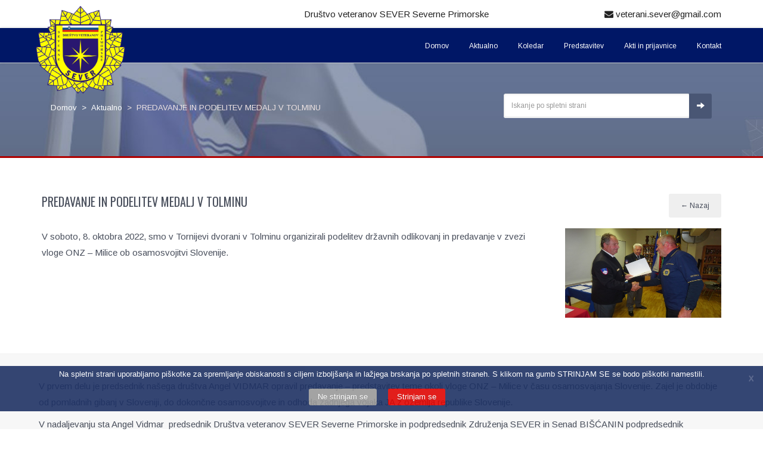

--- FILE ---
content_type: text/html; charset=UTF-8
request_url: https://www.drustvo-sever-severnaprimorska.si/sl/news/predavanje-in-podelitev-medalj.html
body_size: 6434
content:
<!DOCTYPE html>
<html lang="en">
    <head>
    	 
<title>
 Društvo veteranov SEVER Severne Primorske - PREDAVANJE IN PODELITEV MEDALJ V TOLMINU</title>


<meta charset="UTF-8">

<!-- metas -->
<!--[if IE]><meta http-equiv='X-UA-Compatible' content='IE=edge,chrome=1'><![endif]-->
<meta charset="utf-8">
<meta name="robots" content="index,follow" />
<meta name="publisher" content="Društvo veteranov SEVER Severne Primorske" />
<meta name="copyright" content="Društvo veteranov SEVER Severne Primorske" />
<meta name="author" content="PVD Sever Severna primorska" />
<meta name="distribution" content="global" />
<meta name="description" content="Društvo veteranov SEVER Severne primorske" />
<meta name="keywords" content="policija,veterani,veteransko društvo" />
<meta name="viewport" content="width=device-width, initial-scale=1, maximum-scale=1" />
<!--/ metas -->


<!-- styles -->


<!-- Font -->
<link rel='stylesheet' href='//fonts.googleapis.com/css?family=Arimo:300,400,700,400italic,700italic' />
<link href='//fonts.googleapis.com/css?family=Oswald:400,300,700' rel='stylesheet' type='text/css' />

<!-- Font Awesome Icons -->
<link href='https://www.drustvo-sever-severnaprimorska.si/css/font-awesome.min.css' rel='stylesheet' type='text/css' />
<!-- Bootstrap core CSS -->
<link href="https://www.drustvo-sever-severnaprimorska.si/css/bootstrap.min.css" rel="stylesheet" />
<link href="https://www.drustvo-sever-severnaprimorska.si/css/hover-dropdown-menu.css" rel="stylesheet" />
<!-- Icomoon Icons -->
<link href="https://www.drustvo-sever-severnaprimorska.si/css/icons.css" rel="stylesheet" />
<!-- Revolution Slider -->
<link href="https://www.drustvo-sever-severnaprimorska.si/css/revolution-slider.css" rel="stylesheet" />
<link href="https://www.drustvo-sever-severnaprimorska.si/rs-plugin/css/settings.css" rel="stylesheet" />
<!-- Animations -->
<link href="https://www.drustvo-sever-severnaprimorska.si/css/animate.min.css" rel="stylesheet" />
<!-- Owl Carousel Slider -->
<link href="https://www.drustvo-sever-severnaprimorska.si/css/owl/owl.carousel.css" rel="stylesheet" />
<link href="https://www.drustvo-sever-severnaprimorska.si/css/owl/owl.theme.css" rel="stylesheet" />
<link href="https://www.drustvo-sever-severnaprimorska.si/css/owl/owl.transitions.css" rel="stylesheet" />
<!-- PrettyPhoto Popup -->
<link href="https://www.drustvo-sever-severnaprimorska.si/css/prettyPhoto.css" rel="stylesheet" />
<!-- Custom Style -->
<link href="https://www.drustvo-sever-severnaprimorska.si/css/style.css" rel="stylesheet" />
<link href="https://www.drustvo-sever-severnaprimorska.si/css/responsive.css" rel="stylesheet">
<!-- Color Scheme -->
<link href="https://www.drustvo-sever-severnaprimorska.si/css/color.css" rel="stylesheet" />
<!-- Custom -->		
<link rel="stylesheet" href="https://www.drustvo-sever-severnaprimorska.si/css/app.css">
<link rel="stylesheet" href="https://www.drustvo-sever-severnaprimorska.si/css/piskotki.css">
<!--/ styles -->

<!-- favicon -->
<link rel="shortcut icon" type="image/x-icon" href="https://www.drustvo-sever-severnaprimorska.si/images/favicon.png">
<!--/ favicon -->

<!-- Pošiljanje kontaktnega obrazca -->
<!-- /Pošiljanje kontaktnega obrazca -->

    </head>
    <body>
    <div id="page">
		 <!-- Page Loader -->
		<div id="pageloader">
			<div class="loader-item fa fa-spin text-color"></div>
		</div>
        
        <!-- Top Bar -->
        <div id="top-bar" class="top-bar-section top-bar-bg-light top-logo-left">
    <div class="container">
        <div class="row">
        
        	<div class="col-sm-12 custom-display-logo">
            		<a href="https://www.drustvo-sever-severnaprimorska.si/sl/" title="Društvo veteranov SEVER Severne Primorske">
                        <img alt="Društvo veteranov SEVER Severne Primorske" src="https://www.drustvo-sever-severnaprimorska.si/assets/page_info/0032882001486381362.png" />
                    </a>
            </div>
        
            <div class="col-sm-12">
                <!-- Top Contact -->
                
               
                    <div class="top-contact link-hover-black">
                        <a class="navbar-brand" href="https://www.drustvo-sever-severnaprimorska.si/sl/" title="Društvo veteranov SEVER Severne Primorske">
                        <img class="site_logo" alt="Društvo veteranov SEVER Severne Primorske" src="https://www.drustvo-sever-severnaprimorska.si/assets/page_info/0032882001486381362.png" />
                    </a>
                    </div>
              
                
                <div class="col-xs-12 col-sm-12 col-md-10 col-lg-8 top-custom-info">
                    <div class="row">
                    <!-- Top Social Icon -->
                      
                            <div class="col-sm-12 col-md-6"><a href="#">Društvo veteranov SEVER Severne Primorske</a></div>
                            <div class="col-sm-12 col-md-6">
                                <!-- <a href="#"><i class="fa fa-phone"></i> 05 36 81 426 Predsednik Angel Vidmar</a>  -->
                                <a href="mailto:veterani.sever@gmail.com"><i class="fa fa-envelope"></i> veterani.sever@gmail.com</a>
                             </div>
                        
                    </div>
                </div>
                
            </div>
        </div>
    </div>
</div>
        <!-- Top Bar -->
     
     
        <!-- Sticky Navbar -->
        <!-- Classic Header -->
<header id="sticker" class="sticky-navigation top-logo-left-header">

<!-- Dark Header
<header id="sticker" class="fixed-header dark-header">
-->
    <!-- Sticky Menu -->
    <div class="sticky-menu relative">
        <!-- navbar -->
        <div class="navbar navbar-default navbar-bg-dark" role="navigation">
            <div class="container">
                <div class="row">
                    <div class="col-md-12 text-right">
                        <div class="navbar-header">
                        <!-- Button For Responsive toggle -->
                        <button type="button" class="navbar-toggle" data-toggle="collapse" data-target=".navbar-collapse">
                        <span class="sr-only">Toggle navigation</span> 
                        <span class="icon-bar"></span> 
                        <span class="icon-bar"></span> 
                        <span class="icon-bar"></span></button> 
                        <!-- Logo -->
                         
                        <a class="navbar-brand" href="https://www.drustvo-sever-severnaprimorska.si/sl/" title="">
							<img class="site_logo" alt="Društvo veteranov SEVER Severne Primorske" src="https://www.drustvo-sever-severnaprimorska.si/assets/page_info/0032882001486381362.png" />
                        </a>
                        </div>
                       
                         <!-- Navbar -->
                        <div class="navbar-collapse collapse">
							
                            <ul class="nav navbar-nav">
								
                                
                                        <li >
                                             <a href="https://www.drustvo-sever-severnaprimorska.si/sl/">Domov</a>
                                             
                                                                                           
                                        </li>
                                          
                                        <li >
                                             <a href="https://www.drustvo-sever-severnaprimorska.si/sl/news-list/">Aktualno</a>
                                             
                                                                                           
                                        </li>
                                          
                                        <li >
                                             <a href="https://www.drustvo-sever-severnaprimorska.si/sl/calendar/">Koledar</a>
                                             
                                                                                           
                                        </li>
                                          
                                        <li >
                                             <a href="https://www.drustvo-sever-severnaprimorska.si/sl/content/dv-sever-severne-primorske/">Predstavitev</a>
                                             
                                                                                                  <ul class="dropdown-menu">
                                                                                                                    <li class="custom-drop-down">
                                                                <a href="https://www.drustvo-sever-severnaprimorska.si/sl/content/dv-sever-severne-primorske/informacije-o-drustvu.html">Informacije o društvu</a>
                                                            </li>
                                                                                                                        <li class="custom-drop-down">
                                                                <a href="https://www.drustvo-sever-severnaprimorska.si/sl/content/dv-sever-severne-primorske/organi-drustva.html">Organi društva</a>
                                                            </li>
                                                                                                                </ul>
                                                                                                 
                                        </li>
                                          
                                        <li >
                                             <a href="https://www.drustvo-sever-severnaprimorska.si/sl/content/dokumenti/">Akti in prijavnice</a>
                                             
                                                                                                  <ul class="dropdown-menu">
                                                                                                                    <li class="custom-drop-down">
                                                                <a href="https://www.drustvo-sever-severnaprimorska.si/sl/content/dokumenti/akti-drustva.html">Akti društva</a>
                                                            </li>
                                                                                                                        <li class="custom-drop-down">
                                                                <a href="https://www.drustvo-sever-severnaprimorska.si/sl/content/dokumenti/prijavnice.html">Prijavnice</a>
                                                            </li>
                                                                                                                </ul>
                                                                                                 
                                        </li>
                                          
                                        <li >
                                             <a href="https://www.drustvo-sever-severnaprimorska.si/sl/contact/">Kontakt</a>
                                             
                                                                                           
                                        </li>
                                                                          
                                                                
                            </ul>
							
                            
							
                            
                         </div>
                        <!-- /Navbar -->
                       
                       
                    </div>
                    <!-- /.col-md-12 -->
                </div>
                <!-- /.row -->
            </div>
            <!-- /.container -->
        </div>
        <!-- navbar -->
    </div>
     <!-- Sticky Menu -->
</header>        <!-- Sticky Navbar -->
		
 
        <!-- CONTENT -->
        <div class="page-content">
            

<!-- ========== NEWS =========== -->

<!-- News Full Width -->
<!-- News Header -->

<div class="page-header hidden-xs" style="background-image: url(https://www.drustvo-sever-severnaprimorska.si//images/header-bg-flag.jpg);">
    <div class="breadcrumb-box">
        <div class="container">
        <div class="col-md-12">
        
            <ul class="breadcrumb white">
            
            	<div class="col-md-8">
                    <li style="float:left;">
                       <a href="https://www.drustvo-sever-severnaprimorska.si/sl/">Domov</a>
                    </li>
                    <li style="float:left;">
                        <a href="https://www.drustvo-sever-severnaprimorska.si/sl/news-list/">&nbsp; > &nbsp;Aktualno</a>
                    </li>
                    <li class="active">&nbsp; > &nbsp;PREDAVANJE IN PODELITEV MEDALJ V TOLMINU</li>
                </div>
                
                <div class="col-md-4 widget newsletter hidden-sm">
                    <!-- Search -->      
                        <form  role="search" class="navbar-form vertically-absolute-middle" id="searchform" method="get" action="https://www.drustvo-sever-severnaprimorska.si/sl/search/">                      

 
        <input type="text" placeholder="Iskanje po spletni strani" class="form-control custom-search" id="query" name="query" />
         <button class="submit bg-color"  name="nws_submit" type="submit">
            <span class="glyphicon glyphicon-arrow-right"></span>
        </button>


</form>
                    <!-- /Search -->
                </div>
                
            </ul>
        </div>
        </div>
    </div>
</div>
<!-- /News Header -->


<section class="page-section">
    <div class="container">
        
        
 
        <!-- Title, Subtitle, Author & Date -->
        <div class="row">
            <div class="col-md-12">
                
                <div class="col-md-10">
                    <h3>PREDAVANJE IN PODELITEV MEDALJ V TOLMINU</h3>
                </div>
                
                <div class="col-md-2 hidden-sm hidden-xs text-right">
                	 <a href="#" onclick="history.go(-1); return false;">
                     <button type="button" class="btn btn-secondary btn-sm">&larr; Nazaj</button>
                     </a>
                </div>
                
            </div>
        </div>
        
		 
        
       
        <div class="col-md-12 bottom-pad-10">
            <i>
             
                        </i>
        </div>
        
        <!-- Title, Subtitle, Author & Date -->
        

        <!-- Short & Head Image -->
        <div class="row">
        	
            <div class="col-md-12">
            
                <div class="col-md-9">
                    <p>V soboto, 8. oktobra 2022, smo v Tornijevi dvorani v Tolminu organizirali podelitev državnih odlikovanj in predavanje v zvezi vloge ONZ – Milice ob osamosvojitvi Slovenije.</p>                </div>
            
                <div class="col-md-3 text-center">
                                                 <a href="https://www.drustvo-sever-severnaprimorska.si/assets/news/0674335001666639466.JPG" data-rel="prettyPhoto[portfolio]"><img class="img-responsive news-head-image" src="https://www.drustvo-sever-severnaprimorska.si/assets/news/0674335001666639466.JPG" alt=" " style="width: 100%; max-width:100%; height: auto; max-height: auto;" /></a>
                                                        
                        	
                </div>
            
            </div>
            
        </div>
        <!-- /Short & Head Image -->
 
    </div>
</section>


        
<!-- Text -->
         
        <section class="page-section no-pad light-bg border-tb custom-content">
            <div class="container pad-40">
            	<div class="row">
                    <p>V prvem delu je predsednik našega društva Angel VIDMAR opravil predavanje – predstavitev teme okoli vloge ONZ – Milice v času osamosvajanja Slovenije. Zajel je obdobje od pomladnih gibanj v Sloveniji, do dokončne osamosvojitve in odhoda zadnjega vojaka JA z ozemlja republike Slovenije.</p>
<p>V nadaljevanju sta Angel Vidmar  predsednik Društva veteranov SEVER Severne Primorske in podpredsednik Združenja SEVER in Senad BIŠĆANIN podpredsednik pododbora Tolmin  članom društva iz pododbora Tolmin podelila spominske medalje. Medalje je ob 30. obletnici samostojne in neodvisne države Republike Slovenije podelila vlada RS. Dogodka sta se udeležila tudi Maša KLAVORA podžupanja v funkciji županje občine Tolmin in Rok URŠIČ predsednik ZB za vrednote NOB Bovec, Kobarid,  Tolmin, ki sta prisotne tudi nagovorila. S pesmijo so dogodek popestrili članice in člani Kulturnega društva folklorna skupina razor Tolmin.</p>
<p>Po podelitvi je sledilo prijateljsko druženje veteranov.</p>
<p>Tekst: D. Komar</p>
<p>Foto: GERBEC</p>                 </div>
             </div>
          </section>
            
        
        <!-- /Text -->
		
<section class="page-section">
    <div class="container">		
		<div class="row">
		
        <div class="col-md-12">
				
					<!-- Datoteke -->
					<div class="col-md-12">
					
					</div>
					<!-- /Datoteke -->
					
					
					 <!-- Video -->
					<div class="col-md-12">
					

<div style="padding-top:24px;">


</div>					</div>
					<!-- End Video -->
					
					
					<!-- Fotografije -->
					<div class="col-md-12">
					
    
    	<hr />
    
        <div class="mixed-grid pad ">
           
            <div class="clearfix"></div>
            <div class="masonry-grid grid-col-4" data-gutter="0">
                <div class="grid-sizer"></div>
                
                                    <div class="grid-item all web">
	                    <img src="https://www.drustvo-sever-severnaprimorska.si/assets/news_album_pic/0230635001666639450.JPG" alt="" class="img-responsive" />
                        <div class="img-overlay"></div>
                        <div class="figcaption">
                     
                            <div class="caption-block">
                                <h4></h4>
                                <p></p>
                            </div>
                            <!-- Image Popup-->
                            <a href="https://www.drustvo-sever-severnaprimorska.si/assets/news_album_pic/0230635001666639450.JPG" data-rel="prettyPhoto[portfolio]">
                                <i class="fa fa-search"></i>
                            </a> 
                                                   </div>
                    </div>
					                    <div class="grid-item all web">
	                    <img src="https://www.drustvo-sever-severnaprimorska.si/assets/news_album_pic/0254911001666639451.JPG" alt="" class="img-responsive" />
                        <div class="img-overlay"></div>
                        <div class="figcaption">
                     
                            <div class="caption-block">
                                <h4></h4>
                                <p></p>
                            </div>
                            <!-- Image Popup-->
                            <a href="https://www.drustvo-sever-severnaprimorska.si/assets/news_album_pic/0254911001666639451.JPG" data-rel="prettyPhoto[portfolio]">
                                <i class="fa fa-search"></i>
                            </a> 
                                                   </div>
                    </div>
					                    <div class="grid-item all web">
	                    <img src="https://www.drustvo-sever-severnaprimorska.si/assets/news_album_pic/0039533001666639452.JPG" alt="" class="img-responsive" />
                        <div class="img-overlay"></div>
                        <div class="figcaption">
                     
                            <div class="caption-block">
                                <h4></h4>
                                <p></p>
                            </div>
                            <!-- Image Popup-->
                            <a href="https://www.drustvo-sever-severnaprimorska.si/assets/news_album_pic/0039533001666639452.JPG" data-rel="prettyPhoto[portfolio]">
                                <i class="fa fa-search"></i>
                            </a> 
                                                   </div>
                    </div>
					                    <div class="grid-item all web">
	                    <img src="https://www.drustvo-sever-severnaprimorska.si/assets/news_album_pic/0885216001666639452.JPG" alt="" class="img-responsive" />
                        <div class="img-overlay"></div>
                        <div class="figcaption">
                     
                            <div class="caption-block">
                                <h4></h4>
                                <p></p>
                            </div>
                            <!-- Image Popup-->
                            <a href="https://www.drustvo-sever-severnaprimorska.si/assets/news_album_pic/0885216001666639452.JPG" data-rel="prettyPhoto[portfolio]">
                                <i class="fa fa-search"></i>
                            </a> 
                                                   </div>
                    </div>
					                    <div class="grid-item all web">
	                    <img src="https://www.drustvo-sever-severnaprimorska.si/assets/news_album_pic/0752183001666639453.JPG" alt="" class="img-responsive" />
                        <div class="img-overlay"></div>
                        <div class="figcaption">
                     
                            <div class="caption-block">
                                <h4></h4>
                                <p></p>
                            </div>
                            <!-- Image Popup-->
                            <a href="https://www.drustvo-sever-severnaprimorska.si/assets/news_album_pic/0752183001666639453.JPG" data-rel="prettyPhoto[portfolio]">
                                <i class="fa fa-search"></i>
                            </a> 
                                                   </div>
                    </div>
					                    <div class="grid-item all web">
	                    <img src="https://www.drustvo-sever-severnaprimorska.si/assets/news_album_pic/0694906001666639454.JPG" alt="" class="img-responsive" />
                        <div class="img-overlay"></div>
                        <div class="figcaption">
                     
                            <div class="caption-block">
                                <h4></h4>
                                <p></p>
                            </div>
                            <!-- Image Popup-->
                            <a href="https://www.drustvo-sever-severnaprimorska.si/assets/news_album_pic/0694906001666639454.JPG" data-rel="prettyPhoto[portfolio]">
                                <i class="fa fa-search"></i>
                            </a> 
                                                   </div>
                    </div>
					                    <div class="grid-item all web">
	                    <img src="https://www.drustvo-sever-severnaprimorska.si/assets/news_album_pic/0571780001666639455.JPG" alt="" class="img-responsive" />
                        <div class="img-overlay"></div>
                        <div class="figcaption">
                     
                            <div class="caption-block">
                                <h4></h4>
                                <p></p>
                            </div>
                            <!-- Image Popup-->
                            <a href="https://www.drustvo-sever-severnaprimorska.si/assets/news_album_pic/0571780001666639455.JPG" data-rel="prettyPhoto[portfolio]">
                                <i class="fa fa-search"></i>
                            </a> 
                                                   </div>
                    </div>
					                    <div class="grid-item all web">
	                    <img src="https://www.drustvo-sever-severnaprimorska.si/assets/news_album_pic/0345713001666639456.JPG" alt="" class="img-responsive" />
                        <div class="img-overlay"></div>
                        <div class="figcaption">
                     
                            <div class="caption-block">
                                <h4></h4>
                                <p></p>
                            </div>
                            <!-- Image Popup-->
                            <a href="https://www.drustvo-sever-severnaprimorska.si/assets/news_album_pic/0345713001666639456.JPG" data-rel="prettyPhoto[portfolio]">
                                <i class="fa fa-search"></i>
                            </a> 
                                                   </div>
                    </div>
					                    <div class="grid-item all web">
	                    <img src="https://www.drustvo-sever-severnaprimorska.si/assets/news_album_pic/0159444001666639457.JPG" alt="" class="img-responsive" />
                        <div class="img-overlay"></div>
                        <div class="figcaption">
                     
                            <div class="caption-block">
                                <h4></h4>
                                <p></p>
                            </div>
                            <!-- Image Popup-->
                            <a href="https://www.drustvo-sever-severnaprimorska.si/assets/news_album_pic/0159444001666639457.JPG" data-rel="prettyPhoto[portfolio]">
                                <i class="fa fa-search"></i>
                            </a> 
                                                   </div>
                    </div>
					                    <div class="grid-item all web">
	                    <img src="https://www.drustvo-sever-severnaprimorska.si/assets/news_album_pic/0987588001666639457.JPG" alt="" class="img-responsive" />
                        <div class="img-overlay"></div>
                        <div class="figcaption">
                     
                            <div class="caption-block">
                                <h4></h4>
                                <p></p>
                            </div>
                            <!-- Image Popup-->
                            <a href="https://www.drustvo-sever-severnaprimorska.si/assets/news_album_pic/0987588001666639457.JPG" data-rel="prettyPhoto[portfolio]">
                                <i class="fa fa-search"></i>
                            </a> 
                                                   </div>
                    </div>
					                    <div class="grid-item all web">
	                    <img src="https://www.drustvo-sever-severnaprimorska.si/assets/news_album_pic/0832759001666639458.JPG" alt="" class="img-responsive" />
                        <div class="img-overlay"></div>
                        <div class="figcaption">
                     
                            <div class="caption-block">
                                <h4></h4>
                                <p></p>
                            </div>
                            <!-- Image Popup-->
                            <a href="https://www.drustvo-sever-severnaprimorska.si/assets/news_album_pic/0832759001666639458.JPG" data-rel="prettyPhoto[portfolio]">
                                <i class="fa fa-search"></i>
                            </a> 
                                                   </div>
                    </div>
					                    <div class="grid-item all web">
	                    <img src="https://www.drustvo-sever-severnaprimorska.si/assets/news_album_pic/0664830001666639459.JPG" alt="" class="img-responsive" />
                        <div class="img-overlay"></div>
                        <div class="figcaption">
                     
                            <div class="caption-block">
                                <h4></h4>
                                <p></p>
                            </div>
                            <!-- Image Popup-->
                            <a href="https://www.drustvo-sever-severnaprimorska.si/assets/news_album_pic/0664830001666639459.JPG" data-rel="prettyPhoto[portfolio]">
                                <i class="fa fa-search"></i>
                            </a> 
                                                   </div>
                    </div>
					                    <div class="grid-item all web">
	                    <img src="https://www.drustvo-sever-severnaprimorska.si/assets/news_album_pic/0495732001666639460.JPG" alt="" class="img-responsive" />
                        <div class="img-overlay"></div>
                        <div class="figcaption">
                     
                            <div class="caption-block">
                                <h4></h4>
                                <p></p>
                            </div>
                            <!-- Image Popup-->
                            <a href="https://www.drustvo-sever-severnaprimorska.si/assets/news_album_pic/0495732001666639460.JPG" data-rel="prettyPhoto[portfolio]">
                                <i class="fa fa-search"></i>
                            </a> 
                                                   </div>
                    </div>
					                    <div class="grid-item all web">
	                    <img src="https://www.drustvo-sever-severnaprimorska.si/assets/news_album_pic/0352359001666639461.JPG" alt="" class="img-responsive" />
                        <div class="img-overlay"></div>
                        <div class="figcaption">
                     
                            <div class="caption-block">
                                <h4></h4>
                                <p></p>
                            </div>
                            <!-- Image Popup-->
                            <a href="https://www.drustvo-sever-severnaprimorska.si/assets/news_album_pic/0352359001666639461.JPG" data-rel="prettyPhoto[portfolio]">
                                <i class="fa fa-search"></i>
                            </a> 
                                                   </div>
                    </div>
					             
             
            </div>
        </div>

				    </div>
			 
					<!-- End Fotografije -->
					
					<!-- Albumi fotografij -->
					<div class="col-md-12">
										</div>    
					<!-- End Albumi fotografij -->
				
				
			</div>
            
            
            <div class="col-md-12 text-center top-margin-30">
            	<a href="#" onclick="history.go(-1); return false;">
                     <button type="button" class="btn btn-secondary btn-sm">&larr; Nazaj</button>
                     </a>
            </div>
            
        </div>
    </div>
</section><!-- /News Full Width -->



            
        </div>
        <!-- /CONTENT -->

		<!-- Logotipi - povezave -->
                <!-- /Logotipi - povezave -->

        <!-- Footer -->
        <footer id="footer">
    <div class="footer-widget">
        <div class="container">
            <div class="row">
            
                <div class="col-xs-12 col-sm-6 col-md-4 widget bottom-xs-pad-20">
                    
<div class="widget-title">
    <h3 class="title">Kontaktne informacije</h3>
</div>



<p>
    <strong>Društvo veteranov SEVER Severne Primorske</strong>
    <br />Kidričeva  ulica 9    <br />5000 Nova Gorica</p>

<p><strong>Tel:</strong> 05 36 81 426 Predsednik Angel Vidmar</p>
<p><strong>Tel:</strong> 041 478 388 Predsednik Angel Vidmar</p>
<p><strong>Tel:</strong> 041 714 994 Sekretar Bruno Ipavec</p>
<p><strong>E-pošta:</strong> <a href="mailto:veterani.sever@gmail.com">veterani.sever@gmail.com</a></p>
<p><strong>Davčna št.:</strong> 65800176</p>
<p><strong>Matična št.:</strong> 1150642</p>
<p><strong>TRR:</strong> TRR: 04750-0000733371</p>                       
                </div>
                
               
                              
                <div class="col-xs-12 col-sm-6 col-md-8 widget newsletter bottom-xs-pad-20">
                    
                    <!-- Prijava na E-novice -->

<div class="widget-title form-newsletter">
    <h3 class="title">E-novice</h3>
</div>
<div>
    <p>S prijavo na e-novice boste poslali vaše ime in e-poštni naslov in se strinjate, da vam lahko pošljemo sporočila o novostih. Vaših podatkov ne bomo posredovali nikomur, kadarkoli pa lahko zahtevate izbris.</p>
    
	<p style="text-align:center; margin-top: 44px;">
    <a href="http://eepurl.com/dt-4CL" target="_blank">    
    <button type="button" class="btn btn-default btn-lg btn-block">NAROČI SE NA E-NOVICE</button>    
    </a>
    </p>
    
    
    <p class="form-message1" style="display: none;"></p>
    <div class="clearfix"></div>
    
         <!--End mc_embed_signup-->
            
    
    </div>

<!-- End Prijava na E-novice -->
                    <!-- Social Links -->
                    <div class="social-icon gray-bg icons-circle i-3x top-pad-20 text-center">
                    	                        						                    </div>
                </div>
                
            </div>
        </div>
    </div>
    <!-- footer-top -->
    <div class="copyright">
        <div class="container">
            <div class="row">
            
            	<!-- Izbris piškotkov -->
                
                    <div class="col-md-12 text-center" style="clear:both; font-weight:400; text-transform:none;">
                                            </div>
                    <!-- /Izbris piškotkov --> 
            
                <!-- Copyrights -->
                <div class="col-xs-12 col-sm-6 col-md-6">Copyright &copy; Društvo veteranov SEVER Severne Primorske, 2026                <br />
        <a href="https://www.zdruzenje-sever.si/sl/content/zdruzenje-sever/politika-zasebnosti-in-varstva-podatkov.html" target="_blank">Politika zasebnosti in varstva podatkov</a>
        <br /><br />
                <!-- Terms Link -->
                 
                <a href="http://www.interplanet.si" target="_blank">Produkcija: </a> 
                <a href="http://www.interplanet.si" target="_blank">PVD Sever Severna primorska</a></div>
                <div class="col-xs-6 col-sm-6 col-md-6 text-right page-scroll gray-bg icons-circle i-3x">
                    <!-- Goto Top -->
                    <a href="#page">
                        <i class="glyphicon glyphicon-arrow-up"></i>
                    </a>
                </div>
            </div>
        </div>
    </div>
    <!-- footer-bottom -->
</footer>        <!-- /Footer -->
        
    </div>
    <!-- page -->
    <!-- Scripts -->
    <script type="text/javascript" src="https://www.drustvo-sever-severnaprimorska.si/js/jquery.min.js"></script> 
    <script type="text/javascript" src="https://www.drustvo-sever-severnaprimorska.si/js/bootstrap.min.js"></script> 
    <!-- Menu jQuery plugin -->
     
    <script type="text/javascript" src="https://www.drustvo-sever-severnaprimorska.si/js/hover-dropdown-menu.js"></script> 
    <!-- Menu jQuery Bootstrap Addon --> 
    <script type="text/javascript" src="https://www.drustvo-sever-severnaprimorska.si/js/jquery.hover-dropdown-menu-addon.js"></script> 
    <!-- Scroll Top Menu -->
     
    <script type="text/javascript" src="https://www.drustvo-sever-severnaprimorska.si/js/jquery.easing.1.3.js"></script> 
    <!-- Sticky Menu --> 
    <script type="text/javascript" src="https://www.drustvo-sever-severnaprimorska.si/js/jquery.sticky.js"></script> 
    <!-- Bootstrap Validation -->
     
    <script type="text/javascript" src="https://www.drustvo-sever-severnaprimorska.si/js/bootstrapValidator.min.js"></script> 
    <!-- Revolution Slider -->
     
    <script type="text/javascript" src="https://www.drustvo-sever-severnaprimorska.si/rs-plugin/js/jquery.themepunch.tools.min.js"></script> 
    <script type="text/javascript" src="https://www.drustvo-sever-severnaprimorska.si/rs-plugin/js/jquery.themepunch.revolution.min.js"></script> 
    <script type="text/javascript" src="https://www.drustvo-sever-severnaprimorska.si/js/revolution-custom.js"></script> 
    <!-- Portfolio Filter -->
     
    <script type="text/javascript" src="https://www.drustvo-sever-severnaprimorska.si/js/jquery.mixitup.min.js"></script> 
    <!-- Animations -->
     
    <script type="text/javascript" src="https://www.drustvo-sever-severnaprimorska.si/js/jquery.appear.js"></script> 
    <script type="text/javascript" src="https://www.drustvo-sever-severnaprimorska.si/js/effect.js"></script> 
    <!-- Owl Carousel Slider -->
     
    <script type="text/javascript" src="https://www.drustvo-sever-severnaprimorska.si/js/owl.carousel.min.js"></script> 
    <!-- Pretty Photo Popup -->
     
    <script type="text/javascript" src="https://www.drustvo-sever-severnaprimorska.si/js/jquery.prettyPhoto.js"></script> 
    <!-- Parallax BG -->
     
    <script type="text/javascript" src="https://www.drustvo-sever-severnaprimorska.si/js/jquery.parallax-1.1.3.js"></script> 
    <!-- Fun Factor / Counter -->
     
    <script type="text/javascript" src="https://www.drustvo-sever-severnaprimorska.si/js/jquery.countTo.js"></script> 
    <!-- Twitter Feed -->
     
    <script type="text/javascript" src="https://www.drustvo-sever-severnaprimorska.si/js/tweet/carousel.js"></script> 
    <script type="text/javascript" src="https://www.drustvo-sever-severnaprimorska.si/js/tweet/scripts.js"></script> 
    <script type="text/javascript" src="https://www.drustvo-sever-severnaprimorska.si/js/tweet/tweetie.min.js"></script> 
    <!-- Background Video -->
     
    <script type="text/javascript" src="https://www.drustvo-sever-severnaprimorska.si/js/jquery.mb.YTPlayer.js"></script> 
    <!-- Custom Js Code -->
    
         
    <script type="text/javascript" src="https://www.drustvo-sever-severnaprimorska.si/js/isotope.min.js"></script> 
     
    <script type="text/javascript" src="https://www.drustvo-sever-severnaprimorska.si/js/custom.js"></script> 
    
    
     <script>

		 
		  $(window).load(function() {
			var screenWidth = $(window).width();
			var topzamik = $('.main-menu').height();
			if (screenWidth < 769) {
				topzamik = 0;
			}
			if (location.hash == '#contact_form') {
				var tagToScrollTo=$(".contactFormPositionElement");

				if (tagToScrollTo.length > 0) {
					setTimeout(function () {
						$("html, body").animate({ scrollTop: tagToScrollTo.offset().top-topzamik}, "slow");
					},1000);
					
				}
			} else if (location.hash == '#nws_letter') {
				var tagToScrollTo=$(".form-newsletter");
				
				$("html, body").animate({ scrollTop: tagToScrollTo.offset().top-topzamik}, "slow");		
			} else if(screenWidth<965){
				var tagToScrollTo=$("#pomik");
				$("html, body").animate({ scrollTop: tagToScrollTo.offset().top-topzamik}, "slow");				
			}
		});	
		</script>
		
        <!-- Piškotki -->

		<script type="text/javascript" src="https://www.drustvo-sever-severnaprimorska.si/js/jquery.cookie.js"></script>
        <script type="text/javascript" src="https://www.drustvo-sever-severnaprimorska.si/js/cookie-confirmation.js"></script>
        
        <!-- Piškotki - obvestilo -->
        
				<link href="https://www.drustvo-sever-severnaprimorska.si/css/piskotki.css" rel="stylesheet" type="text/css" />
			
			<div class="simple-modal text-center" id="piskotki_obvestilo" style="display:none;">
			<div class="container">

			   <div class="row">
					<a class="close" href="#" id="piskotki_obvestilo_close_btn">x</a>    
					<div class="twelve columns">
					
						<div class="simple-modal-body">
							<p>Na spletni strani uporabljamo piškotke za spremljanje obiskanosti s ciljem izboljšanja in lažjega brskanja po spletnih straneh. S klikom na gumb STRINJAM SE se bodo piškotki namestili.</p>						</div>
						
						<div class="simple-modal-footer">
							<a class="btn primary" href="#" id="piskotki_obvestilo_disagree_link">Ne strinjam se</a>
							<a class="btn primary red" href="#" id="piskotki_obvestilo_agree_link">Strinjam se</a>
						</div>
					
					</div>
				</div>
			</div>
			</div>
		        <!-- End piškotki in obvestilo -->
    
    <!-- Scripts -->
    
    </body>
</html>


--- FILE ---
content_type: text/css
request_url: https://www.drustvo-sever-severnaprimorska.si/css/color.css
body_size: 1239
content:
/* ============================

	        COLOR 

=============================== */
.navbar-default .navbar-nav > .open > a, .navbar-default .navbar-nav > .open > a:focus, .navbar-default .navbar-nav > .open > a:hover,
.navbar.navbar-bg-light .navbar-nav > li > a:hover, .navbar.navbar-bg-light .navbar-nav > li > a:focus, .navbar.navbar-bg-light .navbar-nav > li > a.active,
.navbar.navbar-bg-light .navbar-nav > li > a.highlighted,
.page-links div a:hover, .page-links div a:active, .page-links div a:focus,
.dropdown-menu > li > a:focus, .dropdown-menu > li > a:hover, .dropdown-menu > li > a.active,
.text-color,
.item-box a:hover i,
.inverse i,
.item-box.icons-color i,
.pricing:hover .title,
.pricing:hover .title a,
.process-content:hover .title,
.pricing .price,
.post-meta  i,
.meta i,
.quote blockquote:before,
.quote blockquote:after,
.tweet_time a,
#video-controls a,
.link-hover-color a:hover,
.icons-hover-color i:hover,
.navbar-default .navbar-nav > li.active > a, 
.navbar-default .navbar-nav > li.active > a:focus, 
.navbar-default .navbar-nav > li.active > a:hover,
#page .breadcrumb > .active,
.timeliner li:hover .timeline-heading h4.subheading,
.navbar-default .navbar-nav .open .dropdown-menu > li > a:focus, .navbar-default .navbar-nav .open .dropdown-menu > li > a:hover,
.sitemap li a:hover
{
	color: #001766;
}





/* ============================


	       BACKGROUND COLOR 

=============================== */
.top-bar-section.top-bar-bg-color,
.product-count,
.nav > li > a:focus, .nav > li > a:hover,
.navbar-bg-color,
.top-bar-section.top-bar-bg-color,
.btn-default,
.section-title h1:before,
.section-title h2:before,
.special-feature .mask-top h4:before ,
.s-feature-box,
.s-feature-box:hover .mask-bottom,
.progress-bar,
.owl-prev .fa, .owl-next .fa,
h3.count-number:before,
h2.count-number:before,
.item-box.inverse a:hover i,
.work-process-box .item-number,
.name:before,
.inverse-bg-color i,
.icons-bg-color i,
.bg-color,
.gray-bg i:hover,
.features-list-item:hover i,
.bar,
.pagination > .active > span,
.pagination > .active > span:hover,
.blog.timeliner>li:hover .timeline-image,
.blog.timeliner>li:hover .timeline-icon,
div.count-number:before,
.static-color-icons span
{
	background-color: #495674;
}

.top-bar-bg-color {
	/* Permalink - use to edit and share this gradient: http://colorzilla.com/gradient-editor/#1a0000+0,5b0000+100 */
background: rgb(26,0,0); /* Old browsers */
background: -moz-linear-gradient(top,  rgba(26,0,0,1) 0%, rgba(91,0,0,1) 100%); /* FF3.6-15 */
background: -webkit-linear-gradient(top,  rgba(26,0,0,1) 0%,rgba(91,0,0,1) 100%); /* Chrome10-25,Safari5.1-6 */
background: linear-gradient(to bottom,  rgba(26,0,0,1) 0%,rgba(91,0,0,1) 100%); /* W3C, IE10+, FF16+, Chrome26+, Opera12+, Safari7+ */
filter: progid:DXImageTransform.Microsoft.gradient( startColorstr='#1a0000', endColorstr='#5b0000',GradientType=0 ); /* IE6-9 */
}

/* ============================

	       BORDER COLOR 

=============================== */

.dropdown-menu,
.desc-border,
.border-color,
.timeliner li:hover .timeline-image,
.pagination > .active > span,
.pagination > .active > span:hover,
.blog.timeliner  >li:hover .timeline-panel
{
	border-color: #495674;
}

.bottom-arrow:before{
	border-top-color: #495674;
}
.rightGrip, 
.leftGrip{
	border-bottom: 10px solid #495674 !important;
}

.blog.timeliner >li:hover  .timeline-panel:before{
  border-left-color: #495674;
  
}
.blog.timeliner  >li.timeline-inverted:hover .timeline-panel:before{
  border-right-color: #495674;
  border-left-color: #ffffff;
}
.right.blog.timeliner  >li.timeline-inverted:hover .timeline-panel:before,
.right.blog.timeliner >li:hover  .timeline-panel:before{
	border-right-color: #495674;
	border-left-color: #ffffff;
}
	
/******************************************************************************
  Max Width "767px"
*******************************************************************************/
@media (max-width: 767px) { 
	.blog.timeliner  >li.timeline-inverted:hover .timeline-panel:before,
	.blog.timeliner >li:hover  .timeline-panel:before{
		border-right-color: #495674;
		border-left-color: #ffffff;
	}
}


/* Transparent Color */

.btn-default:hover,
.color-switch .owl-controls .owl-page span,
.tags li a{
 background-color: rgba(255,196,0,.8);
}



/* Content Select In Browser */

::-moz-selection {
    background: #495674;
    color: #000000;
    text-shadow: none;
}

::selection {
    background: #495674;
    color: #a4003a;
    text-shadow: none;
}
















--- FILE ---
content_type: text/css
request_url: https://www.drustvo-sever-severnaprimorska.si/css/app.css
body_size: 2401
content:
/* ======= CUSTOM ======= */

body {
	color: #494F5C;
}

a.list-group-item {
	color: #494F5C;
}

a {
	color: #494F5C;
}
.width-100 {
	width:100% !important;
}

.transparent-80 {
  opacity: .8;
  filter: alpha(opacity=80);
}

.color-white {
	color: #ffffff !important;
}

.color-orange-h1 {
	color:#c72500;
}

.color-blue {
	color: #001766;	
}

.color-red {
	color: #BF0000;
}

.color-grey {
	color: #8B8B8B;
}

.news-title{
	font-weight:400 !important;
	height: 60px;
}

@media only screen and (max-width: 767px) {
.news-title{
	height: auto;
}
}

/* LOGO */

.top-logo-left .navbar-brand > img {
    width: 180px;
    position: absolute;
    z-index: 9999999999999
}

@media only screen and (min-width: 1200px) {

.top-logo-left .navbar-brand > img {
	width: 150px;
}	

}

@media only screen and (max-width: 1200px) {

.top-logo-left .navbar-brand > img {
	width: 130px;
}	
}

.top-custom-info {
	text-align: right;
	float: right;
}

.custom-display-logo {
	display: none;
}

@media(min-width:768px) and (max-width:990px){

.custom-display-logo {
	display: inherit;
	float: left;
	margin: 0;
	text-align: center;
}

.custom-display-logo img {
	width: 80px;
}

.top-custom-info {
	margin-top: -20px;
}
.navbar-header {
	display:none;
	visibility: hidden;
}

.navbar-brand > img {
	visibility: hidden;
	margin-top:24px;
	width: 80px !important;
}

}

@media only screen and (max-width: 990px) {

.navbar-brand > img {
	margin-top:24px;
	width: 80px !important;
}

.top-custom-info {
	text-align: center;
}

}



@media only screen and (max-width: 767px) {
 .navbar-brand > img {
    width: 90px;
    position: relative;
    z-index: 9999999999999;
	margin-top: 10px;
	margin-bottom: 10px;
}

}




/* NAV BAR */

.nav-custom {
}

.nav-custom .active, .nav-custom .active a {
	color: #BF0000 !important;
}

@media only screen and (min-width: 991px) {
.navbar-nav > li > a {
    padding-top: 20px;
    padding-bottom: 15px;
}
}

@media only screen and (min-width: 767px) {

.navbar-nav > li > a {
    padding-top: 10px;
    padding-bottom: 5px;
}

.navbar-nav > li {
	text-align: center;
}

.navbar-nav > li a {
	font-size: 12px;
	border-bottom: 3px solid #001766;
}

.top-logo-left-header .navbar-nav li:first-child a {
	padding-left:15px;
}
.top-logo-left-header .navbar-nav li:last-child a {
	padding-right:15px;
}

.top-logo-left-header .navbar-nav li a:hover {
	border-bottom: 3px solid #ffffff;
}

}


/* HEADER */

.page-header {
	border-bottom: 3px solid #B00000;	
	width: 100%;
	max-width: 100%;
}
.page-header h1 {
    margin: 0;
    font-size: 22px;
    text-transform: none;
}

.custom-search {
	width: 89% !important; 
	background: #ffffff;
}
.newsletter .form-control {
    height: auto;
	margin-bottom: 0;
}


.newsletter .submit {
	height: 42px;
	top: 0;
}


.dropdown-menu {
	width: 600px; 
}
.navbar-nav > li .custom-drop-down a {
	border-bottom: 1px dotted #ccc !important;
	padding: 10px !important;
}

.navbar-nav > li .custom-drop-down a:hover {
	border-bottom: 1px dotted #ccc !important;
	background-color: #EBECF1;
}
@media (max-width: 767px) {
.navbar-default .navbar-nav .open .dropdown-menu>li>a {
	color: #ffffff;
}
}


/* SIDEBAR */

.sidebar p a {
	color: #BF0000;	
}

.sidebar p a:hover {
	color: #54566B;	
}

.sidebar p {
	font-size: 85%;
}

.custom-sidebar-pic {
	width: 95px !important;
	height: 65px !important;
}

/* CONTENT */

.custom-content ul {
	padding-left: 30px;
}
.custom-content li {
 	
    list-style:circle;
}

.custom-content a {
	color: #BF0000 !important;
}
.custom-content a:hover {
text-decoration: underline !important;
}


/* PANEL */

.panel {
	font-family: 'Arimo', sans-serif;
	width: 100%;
	max-width: 100%;
	padding: 10px 10px 10px 20px;
	float:left;
}

.panel h1, h1 a {
	font-size: 16px;
	padding-top: 10px;
	font-weight:normal;
	color: #171766;
}

.panel ul {
	padding-left: 15px;
}

.panel li {
	list-style: circle;
	font-size: 12px;
	padding-bottom:4px;
}

.panel-warning>.panel-heading {
	background-color: #ffffff;
}

.panel-custom {
	display: block;
	padding-top: 20px;
	min-height: 420px;
	border-color: #E3DDD7;
	background-color: #ffffff;
	border-color: #E4E4E4;
	border-radius: 1px;
	box-shadow: 0px 0px 3px 2px rgba(208, 208, 208, 0.5);
	-moz-box-shadow: 0px 0px 3px 2px rgba(208, 208, 208, 0.5);
	-webkit-box-shadow: 0px 0px 3px 2px rgba(208, 208, 208, 0.5);
}

.panel-custom a:hover  {
	border-color: #E3DDD7;
	background-color: #ffffff;
	border-radius: 1px;
box-shadow: 0px 0px 1px 2px rgba(208, 208, 208, 0.5);
-moz-box-shadow: 0px 0px 1px 2px rgba(208, 208, 208, 0.5);
-webkit-box-shadow: 0px 0px 1px 2px rgba(208, 208, 208, 0.5);
}


a:hover .panel-custom {
	 background:#F7F7F7;
	-webkit-box-shadow: -5px 7px 14px -4px rgba(153,153,153,0.68);
-moz-box-shadow: -5px 7px 14px -4px rgba(153,153,153,0.68);
box-shadow: -5px 7px 14px -4px rgba(153,153,153,0.68);
}



@media only screen and (max-width: 990px) {
	.panel ul {
		padding-left: 0;
	}	
	.panel li {
		font-size:14px;
		list-style: none;
	}

}
@media only screen and (max-width: 767px) {
.panel-custom {
		min-height: 50px;	
}
}

.panel li a {
	text-decoration: none;
}
.panel li a:hover {
	color: #c72500;
}


/* BOX SHADOW */

.box-shadow--2dp {
    box-shadow: 0 2px 2px 0 rgba(0, 0, 0, .14), 0 3px 1px -2px rgba(0, 0, 0, .2), 0 1px 5px 0 rgba(0, 0, 0, .12)
}

.cat-item strong a {
	color: #001766;	
}

/* NEWS */

.news-col-custom {
	min-height: 240px;
}

.latest-posts .post-thumb {
    width: 200px;
}

.latest-posts .post-thumb img {
    width: 184px;
	margin-bottom: 14px;
}

.news-head-image {
	max-width: 98%;
	overflow: hidden;
}

@media only screen and (min-width: 990px) {
.news-head-image {
	max-width: 100%;
	max-height: 150px;

}
}


.news-head-image img {
	position: relative;
	margin-top: -50px;
}


.news-exposed {
	border-top: 2px solid red;
}

/* TABS */

.custom-tab-content {
}

.custom-tab-content p {
	border-bottom: 1px dotted #ccc;
	padding-bottom: 10px;
	font-size: 12px;
}

.custom-tab-content p a {
}

.custom-tab-content p a:hover {
	color: #B00000;
}

.nav-tabs>li.active>a, .nav-tabs>li.active>a:focus, .nav-tabs>li.active>a:hover {
	color: #B00000;
}

.nav-tabs > li > a:hover {
	background-color: #B00000;
	color: #ffffff;
}

/* CONTENT */


/* ICONS */

.icon {
	clear:left;
	width: 30px !important;
	margin-right: 10px;
	margin-bottom:10px;
}


/* VIDEO */

.video-custom {
	width: 100% !Important;
	max-width: 100%;
	min-height: 640px;
	margin: 0 auto;
	margin-bottom: 50px;
}



.video-half-content h1 {
	font-size: 20px;
}
.video-half-content p {
	font-size: 11px;
}
.video-half-content li {
	list-style:none;
	clear:both;
	margin-bottom:0px;
	padding-top: 12px;
	border-bottom: dotted 1px #ccc;
}

.video-half-content .active a {
	color: #c72500;
	font-weight:500;
}

.video-half-content li:last-child{
	margin-bottom:10px;
}

.panel-body p, .panel-body p a {
	font-size: 12px !Important;
}

@media (max-width: 960px) {
.video-custom {
	width: 100%;
	max-width: 100%;
	height: auto !important;
	margin: 0 auto;
	margin-bottom:24px;
}
}


/* GALLERY */

.gallery-img {
	max-height: 220px;
	overflow: hidden;
}

.custom-album-title {
	min-height: 60px;
}

@media (max-width: 991px) {
.custom-album-title {
	min-height: 40px;
}	
h4 {
	font-size: 14px;
	line-height: 1.2;
}
}

@media (max-width: 767px) {
.custom-album-title {
	min-height: 30px;
}
}

/* SHOP */

.product-overlay a {
	display:block;
}


/* COUNTRY FLAGS DROPDOWN */

.flags_wrapper_large {
	text-align: center !important;
	margin-bottom: 5px;
}
.flags_wrapper_large a {
	display:inline-block;
	color: #ffffff !important;
	padding: 0 10px;
}

.flags_wrapper_large img {
	margin-top:-2px;
	margin-right:5px;
}


.header-2 .contact_info {
	margin-top: 6px;
}


.flags_wrapper_custom {
	display: none;
}


@media only screen and (max-width: 990px) {
.flags_wrapper {
	display: none;	
}

.flags_wrapper_large {
	display:none;
}

.flags_wrapper_custom {
	display: block;
	padding-top:7px;
}


.flags_wrapper_custom img {
	margin-top:-2px;
	margin-right: 5px;
}
.flags_wrapper_custom a {
	display:inline-block;
	color: #ffffff !important;
	margin-left: 15px;
}

}

@media only screen and (max-width: 767px) {
.flags_wrapper_custom {
	text-align: center !important;
	margin-top: -20px;
	margin-bottom: 5px;
}
.flags_wrapper_custom a {
	display:inline-block;
	color: #ffffff !important;
	margin-left: 15px;
	padding:10px;
}

.header-2 .contact_info {
	display: none;
}

}


.btn-default {
background-color: #001766;
color: #ffffff;
text-transform: uppercase;
border-radius: 2px;
}
.btn-default:hover {
	background-color: #BF0000;
}



.btn-primary {
background-color: #BF0000;
color: #ffffff;
text-transform: uppercase;
border-radius: 2px;
}
.btn-primary:hover {
	background-color: #001766;
}


/* GOOGLE CALENDAR */



.effect2
{
  position: relative;
}
.effect2:before, .effect2:after
{
  z-index: -1;
  position: absolute;
  content: "";
  bottom: 15px;
  left: 10px;
  width: 50%;
  top: 80%;
  max-width:300px;
  background: #777;
  -webkit-box-shadow: 0 15px 10px #777;
  -moz-box-shadow: 0 15px 10px #777;
  box-shadow: 0 15px 10px #777;
  -webkit-transform: rotate(-3deg);
  -moz-transform: rotate(-3deg);
  -o-transform: rotate(-3deg);
  -ms-transform: rotate(-3deg);
  transform: rotate(-3deg);
}
.effect2:after
{
  -webkit-transform: rotate(3deg);
  -moz-transform: rotate(3deg);
  -o-transform: rotate(3deg);
  -ms-transform: rotate(3deg);
  transform: rotate(3deg);
  right: 10px;
  left: auto;
}

/* LINKS */

.custom-links {
	margin-bottom: 14px;
	padding-bottom: 24px;
	border-bottom: dotted 1px #ccc;
}

.custom-links p {
	border-bottom: 0px;
	font-size: 14px;
}

.slug-pomik {
	margin-top: 45px;
}

--- FILE ---
content_type: text/css
request_url: https://www.drustvo-sever-severnaprimorska.si/css/piskotki.css
body_size: 1251
content:
.simple-modal {
	width: 100%;
	right: 0;
	bottom: 30px;
	position: relative;
	position: fixed;
	margin: 0;
	color: #ffffff;
	font-family: "Helvetica Neue", Helvetica, Arial, sans-serif;
	font-size: 13px;
	font-weight: normal;
	line-height: 18px;
	background-color: #1E3164;
	-ms-filter: "progid:DXImageTransform.Microsoft.Alpha(Opacity=90)";
	filter: alpha(opacity=90);
	-moz-opacity: 0.9;
	-khtml-opacity: 0.9;
	opacity: 0.9;
	z-index: 100000000000000000001 !important;
}

@media only screen and (max-width: 767px) { 
.simple-modal {

  clear:both;
  float:left;
  width: 98%;
  position:static;
  margin: 0 0px 50px 5px !important;
  color: #808080;
  font-family: "Helvetica Neue", Helvetica, Arial, sans-serif;
  font-size: 13px;
  font-weight: normal;
  line-height: 18px;
  background-color: #FFFFFF;
  border: 1px solid #EAEEFA;
  border: 1px solid rgba(234, 238, 250, 0.6);
  z-index: 99999;
  border-radius: 6px;
  -webkit-border-radius: 6px;
  -moz-border-radius: 6px;


}


.simple-modal .simple-modal-body h1 {
	margin: 0;
  color: #e22e1e !Important;
  font-size: 18px;
  font-weight: normal;
  font-family: "Helvetica Neue", Helvetica, Arial, sans-serif;
  line-height: 36px;
}

}

.simple-modal .simple-modal-header {
  padding: 5px 15px 5px 0;
  margin: 0;
  border-bottom: 1px solid #EEEEEE;
}

.logo_cookies {
	background-image: url(/templates/default/images/basic/logo_cookies.png);
	background-repeat: no-repeat;
	height: 89px;
	width: 100px;
	position: absolute;	
	right:70px;
	margin-top:-69px;
}

.simple-modal .simple-modal-header h1 {
  margin: 0;
  color: #ffffff;
  font-size: 18px;
  font-weight: bold;
  font-family: "Helvetica Neue", Helvetica, Arial, sans-serif;
  line-height: 36px;
  margin:0;
  
}
.simple-modal a.close {
  position: absolute;
  right: 15px;
  top: 15px;
  color: #ffffff;
  font-family: "Helvetica Neue", Helvetica, Arial, sans-serif;
  font-size: 17px;
  font-weight: normal;
  line-height: 10px;
  text-decoration: none;
}
.simple-modal a.close:hover {
  color: #444;
}
.simple-modal .simple-modal-body {
  padding: 5px 0px;
  /* Extra style */

}

.simple-modal .simple-modal-body h1 {
	 margin: 0;
  color: #ffffff;
  font-size: 18px;
  font-weight: normal;
  font-family: "Helvetica Neue", Helvetica, Arial, sans-serif;
  line-height: 36px;
  letter-spacing:normal !important;
}

.simple-modal .simple-modal-body div.contents {
  overflow: hidden;
}
.simple-modal .simple-modal-body p {
  font-size: 13px;
  font-weight: normal;
  color: #ffffff;
  line-height: 18px;
}
@media only screen and (max-width: 767px) { 
.simple-modal .simple-modal-body p {
	font-size: 12px;
	color:#4A4A60;
}
}
.simple-modal .simple-modal-body p img {
  display: block;
  margin: 0 auto 10px auto;
}
.simple-modal .simple-modal-footer {
  display: block;
  zoom: 1;
  padding-bottom: 10px;
  text-align: center;
}



.simple-modal .simple-modal-footer a.btn {
  text-decoration: none;
  cursor: pointer;
  display: inline-block;
  background-repeat: no-repeat;
  padding: 5px 14px 6px;
  color: #333;
  font-size: 13px;
  line-height: normal;
  border: 1px solid transparent;
  -webkit-transition: 0.2s linear all;
  -moz-transition: 0.2s linear all;
  transition: 0.2s linear all;
  border-radius: 3px;
  -webkit-border-radius: 3px;
  -moz-border-radius: 3px;
}
.simple-modal .simple-modal-footer a.btn.primary {
  color: #FFF;
  text-shadow: 0 1px 0 rgba(0, 0, 0, 0.25);
  background-color: #999;
  background-repeat: repeat-x;
  margin-right: 15px;
}


.simple-modal .simple-modal-footer a.btn.primary.red {

  background-color: #df0502;

}

.simple-modal .simple-modal-footer a.btn.primary.red:hover {
	border: 1px solid #444;
	background-color: #093;
}

.simple-modal .simple-modal-footer a.btn.primary:hover {
  border: 1px solid #444;
  background-color: #444;
}
.simple-modal .simple-modal-footer a.btn.secondary {
  padding: 5px 2px 6px;
}
.simple-modal .simple-modal-footer a.btn.secondary:hover {
  color: #999;
}




@media only screen and (max-width: 767px) { 
.simple-modal .simple-modal-footer a.btn.primary {
  clear:left;
  width:100%;
  color: #FFF;
  text-shadow: 0 1px 0 rgba(0, 0, 0, 0.25);
  background-color: #999;
  background-repeat: repeat-x;
  margin-right: 15px;
  margin-bottom:2px;
}
.simple-modal .simple-modal-header h1 {
	color:#999;
	font-weight:400;
}
}
.simple-modal .simple-modal-footer a.btn.primary:hover {
  border: 1px solid #444;
  background-color: #444;
}
.simple-modal .simple-modal-footer a.btn.secondary {
  padding: 5px 2px 6px;
}
.simple-modal .simple-modal-footer a.btn.secondary:hover {
  color: #999;
}
/* Draggable style */
.simple-modal.draggable .simple-modal-header:hover {
  cursor: move;
  background-color: #f8f8f8;
  -webkit-border-top-left-radius: 6px;
  -webkit-border-top-right-radius: 6px;
  -moz-border-radius-topleft: 6px;
  -moz-border-radius-topright: 6px;
  border-top-left-radius: 6px;
  border-top-right-radius: 6px;
}
/* Loading style */
.simple-modal.loading .simple-modal-body {
  min-height: 60px;
 /* background: transparent url("../images/loader.gif") no-repeat center center; */
}
.simple-modal.loading .simple-modal-body div.contents {
  display: none;
}
.simple-modal.loading .close, .simple-modal.loading .simple-modal-header, .simple-modal.loading .simple-modal-footer {
  display: none;
}
/* Hide header */
.simple-modal.hide-header .simple-modal-header {
  display: none;
}
/* Hide header */
.simple-modal.hide-footer .simple-modal-footer {
  display: none;
}


--- FILE ---
content_type: text/javascript
request_url: https://www.drustvo-sever-severnaprimorska.si/js/cookie-confirmation.js
body_size: 601
content:
$(document).ready(function () {
	var ga_account = 'UA-116683989-7';
	var ga_domainName = 'drustvo-sever-severnaprimorska.si';
	
	var cookie = $.cookie('se_strinja_s_piskotki');
	if (!cookie) {
		$('#piskotki_obvestilo').show();
	} else {
		if (cookie == 1) {
			turn_on_google_analytics(ga_account, ga_domainName);
		} else {
			turn_off_google_analytics(ga_account, ga_domainName);
		}
		$('#piskotki_obvestilo').hide();
	}
	
	$('#piskotki_obvestilo_agree_link').click(function () {
		$.cookie('se_strinja_s_piskotki',1,{expires: 365, path: '/'});
		$('#piskotki_obvestilo').hide();
		turn_on_google_analytics(ga_account, ga_domainName);
		return false;
	});
	
	$('#piskotki_obvestilo_disagree_link').click(function () {
		$.cookie('se_strinja_s_piskotki',0,{path: '/'});
		turn_off_google_analytics(ga_account, ga_domainName);
		$('#piskotki_obvestilo').hide();
	});
	
	$('#piskotki_obvestilo_close_btn').click(function () {
		$('#piskotki_obvestilo').hide();
		return false;
	});
});

/**
 * PREDEL ZA FUNKCIJE IN GLOBALNE SPREMENLJIVKE 
 */

var _gaq = _gaq || [];
var turn_on_google_analytics = function (account, domainName) {
	_gaq.push(['_setAccount', account]);
	_gaq.push(['_setDomainName', domainName]);
	_gaq.push(['_trackPageview']);
	
	(function() {
		var ga = document.createElement('script'); ga.type = 'text/javascript'; ga.async = true;
		ga.src = ('https:' == document.location.protocol ? 'https://ssl' : 'http://www') + '.google-analytics.com/ga.js';
		var s = document.getElementsByTagName('script')[0]; s.parentNode.insertBefore(ga, s);
	})();
}

var turn_off_google_analytics = function (account, domainName) {
	console.log('odstranjujem piškotke');
	$.removeCookie('__utma', {domain : domainName});
	$.removeCookie('__utmb', {domain : domainName});
	$.removeCookie('__utmc', {domain : domainName});
	$.removeCookie('__utmz', {domain : domainName});
}